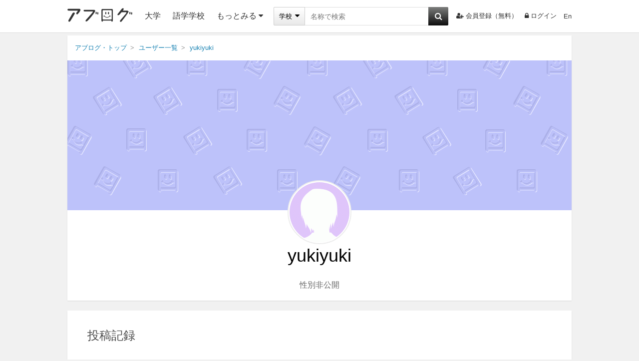

--- FILE ---
content_type: text/html; charset=UTF-8
request_url: https://ablogg.jp/user/810/
body_size: 9803
content:

<!DOCTYPE html>
<html lang="ja" class="html" id="html-ja" data-site='{"host":"YWJsb2dnLmpw","url":"aHR0cHM6Ly9hYmxvZ2cuanAvdXNlci84MTAv"}' itemscope="1" itemtype="http://schema.org/UserInteraction">
  
  <head>
    <meta charset="UTF-8" />
    <title>yukiyukiさんのユーザー情報 | 留学ならアブログ</title>
    <link id="canonical-link" rel="canonical" href="https://ablogg.jp/user/810/" />
    <meta name="description" itemprop="description" content="yukiyukiさんのユーザー情報です。yukiyukiさんが投稿した口コミ、質問を確認できます。" /> 
    <meta property="og:description" content="yukiyukiさんのユーザー情報です。yukiyukiさんが投稿した口コミ、質問を確認できます。" />
    
    <meta property="og:site_name" content="アブログ" />
    <meta itemprop="image" property="og:image" content="https://ablogg.jp/up/profile/10/0f/4a/img_100f4a458725baa9d708af3c96babb0b0e2df826_large.gif" />
    <meta property="og:url" content="https://ablogg.jp/user/810/" />
    <meta property="og:type" content="website" />
    <meta property="og:title" content="yukiyukiさんのユーザー情報" />
    <meta property="fb:app_id" content="231437066957812" />
    <meta name="twitter:card" content="summary_large_image" />
    <meta name="twitter:site" content="@kaigairyugaku" />
    <meta name="twitter:title" content="yukiyukiさんのユーザー情報 | 留学ならアブログ" />
    <meta name="twitter:description" content="yukiyukiさんのユーザー情報です。yukiyukiさんが投稿した口コミ、質問を確認できます。" />
    <meta name="twitter:creator" content="@kaigairyugaku" />
    <meta name="twitter:image:src" content="https://ablogg.jp/up/profile/10/0f/4a/img_100f4a458725baa9d708af3c96babb0b0e2df826_large.gif" />
    <meta name="twitter:domain" content="ablogg.jp" />
    
    <link rel="alternate" type="application/rss+xml" href="https://ablogg.jp/rss.xml" title="RSS2.0" />
    <link rel="alternate" type="application/atom+xml" href="https://ablogg.jp/atom.xml" title="Atom" />
    <link rel="shortcut icon" href="/st/img/favicon.ico" />
    <link rel="icon" type="image/png" href="/st/img/favicons/favicon-160x160.png" sizes="160x160" />
    <link rel="icon" type="image/png" href="/st/img/favicons/favicon-96x96.png" sizes="96x96" />
    <link rel="icon" type="image/png" href="/st/img/favicons/favicon-16x16.png" sizes="16x16" />
    <link rel="icon" type="image/png" href="/st/img/favicons/favicon-32x32.png" sizes="32x32" />
    <meta name="msapplication-TileColor" content="#da532c" />
    <meta name="msapplication-TileImage" content="/st/img/favicons/mstile-144x144.png" />
    <meta name="msapplication-config" content="/st/xml/browserconfig.xml" />
    <link href="//maxcdn.bootstrapcdn.com/font-awesome/4.7.0/css/font-awesome.min.css" rel="stylesheet" />
    <link href="/st/css/user/index.css?lu=1740170805" rel="stylesheet" />
    
    
      <script async src="https://pagead2.googlesyndication.com/pagead/js/adsbygoogle.js?client=ca-pub-3098149164388735" crossorigin="anonymous"></script>
    
    <script src="//www.googletagservices.com/tag/js/gpt.js" async="1"></script>
    <script>
      var googletag = googletag || {};
      googletag.cmd = googletag.cmd || [];
      googletag.cmd.push(function() {
        googletag.pubads().enableSingleRequest();
        googletag.enableServices();
      });
    </script>
    <!--[if lt IE 9]><script>/*<![CDATA[*/// For discussion and comments, see: http://remysharp.com/2009/01/07/html5-enabling-script/
(function(){if(!/*@cc_on!@*/0)return;var e = "abbr,article,aside,audio,bb,canvas,data,datagrid,datalist,details,dialog,eventsource,figure,footer,header,hgroup,main,mark,menu,meter,nav,output,progress,section,time,video,svg".split(',');for(var i=0;i<e.length;i++){document.createElement(e[i])}self.html5 = true;})();/*]]>*/</script><![endif]-->
  </head>
  <body>
    
      <header class="page-header">
  <div class="header-inner">
    <a class="logo-block" href="/">
      <img class="logo" src="/st/img/logo3.png" alt="アブログ" width="130" />
    </a>
    
    <ul class="left">
      <li class="menu-list"><a href="/university/">大学</a></li>
              <li class="menu-list"><a href="/language-school/">語学学校</a></li>
            <li class="menu-list more-area">
        <span class="more-btn activate-btn">もっとみる<i class="fa fa-caret-down"></i></span>
        <div class="more-data ignore-deactivate">
          <ul class="more-list">
                                                                                                          <li><a href="/junior-college/">短大・コミカレ</a></li>
                                                        <li><a href="/language-school/">語学学校</a></li>
                                                        <li><a href="/professional-school/">専門学校</a></li>
                                                        <li><a href="/vocational-training-school/">職業訓練校</a></li>
                                                        <li><a href="/high-school/">高校</a></li>
                                                        <li><a href="/junior-high-school/">中学校</a></li>
                                                        <li><a href="/elementary-school/">小学校</a></li>
                                                        <li><a href="/boarding-school/">ボーディングスクール</a></li>
                                                              </ul>
        </div>
      </li>
    </ul>
    
    <div class="search">
      <form id="pc-header-search" class="header-search search-area" data-auto-check="on" data-auto-submit="off">
        <div class="search-block">
          <div class="wrapper-category">
            <span class="selected">
              <span class="selected-category selected-label">学校</span>
              <i class="fa fa-caret-down"></i>
            </span>
            <select class="category-select">
              <option value="school">学校</option>
              <option value="agent">エージェント</option>
            </select>
          </div>
        </div>
        <input id="header-suggest" type="text" name="text" class="search-input active-suggest" data-header="true" autocomplete="on" autosave="index-search" placeholder="名称で検索" data-label="キーワード" data-validation-rules="maxLength[50]" />
        <button type="button" data-suggest="header-suggest" class="search-button"><i class="fa fa-search" aria-hidden="true"></i></button>
        
      </form>
    </div>
    <ul class="right">
              <li class="list"><a href="/account/register/user" rel="nofollow"><i class="fa fa-user-plus" aria-hidden="true"></i>会員登録（無料）</a></li>
                    <li class="list"><a href="/account/login/" rel="nofollow"><i class="fa fa-lock"></i>ログイン</a></li>
        <li class="list last">
          <form id="language-form" data-auto-check="on">
                        <input type="hidden" name="ulang" value="en" />
            <a href="?ulang=en" onclick="this.parentNode.submit(); return false;" rel="nofollow">En</a>

          </form>
        </li>
          </ul>
  </div>
  <noscript id="js-warning">このサイトはJavaScriptを使用しています。JavaScriptを有効にしないとページが正しく動作しません。</noscript>
  <div id="cookie-warning" style="display: none;">このサイトはcookieを使用しています。cookieを有効にしないとページが正しく動作しません。</div>
  <div id="browser-warning" style="display: none;">現在ご利用のブラウザはサポートしておりません。そのため一部の動作に不具合やレイアウト崩れが発生してしまいます。</div>
  <div id="sp-warning" style="display: none;">
    <input type="button" class="link" value="スマートフォン版に切り替える" onclick="Ui.switchVaryType('mobile');" />
  </div>
</header>
    
    <div id="wrapper">
      
      
        <main id="main-area">
          <div class="box"><ol class="breadcrumb" itemscope="1" itemtype="http://schema.org/BreadcrumbList"><li class="breadcrumb-li" itemprop="itemListElement" itemscope="1" itemtype="http://schema.org/ListItem"><a href="/" itemprop="item"><span itemprop="name">アブログ・トップ</span></a><meta itemprop="position" content="1" /></li><li class="breadcrumb-li" itemprop="itemListElement" itemscope="1" itemtype="http://schema.org/ListItem"><a href="/user/" itemprop="item"><span itemprop="name">ユーザー一覧</span></a><meta itemprop="position" content="2" /></li><li class="breadcrumb-li" itemprop="itemListElement" itemscope="1" itemtype="http://schema.org/ListItem"><a href="/user/810/" itemprop="item"><span itemprop="name">yukiyuki</span></a><meta itemprop="position" content="3" /></li></ol><div class="cover"><div class="photo-inner"><div class="image" style="background-image: url(/st/img/cover/0.jpg);"><meta itemprop="image" content="/st/img/cover/0.jpg" /></div></div></div><div class="icon-block"><div class="wrapper-icon"><div class="user-icon"><img src="/up/profile/10/0f/4a/img_100f4a458725baa9d708af3c96babb0b0e2df826_large.gif" class="user-img" itemprop="image" width="120" height="120" alt="yukiyukiさんのアイコンです" /></div></div></div><h1 class="user-name" itemprop="name">yukiyuki</h1><ul class="type-block"><li>性別非公開</li></ul></div><div class="box"><div class="title-block"><h2>投稿記録</h2></div><div class="content-block"><div class="basic-info"><dl><dt>口コミ</dt><dd>2件</dd></dl><dl><dt>標準点</dt><dd>4.50点</dd></dl><dl><dt>回答</dt><dd>0件</dd></dl><dl><dt>ベストアンサー</dt><dd>0件</dd></dl><dl><dt>質問</dt><dd>0件</dd></dl><dl><dt>写真</dt><dd>0枚</dd></dl></div></div></div><div class="ad-block"><aside class="adsense rectangle"><a href="https://langpedia.jp/" target="_blank" onclick="gtag('event', 'click', {'event_category': 'link', 'event_label': 'lpd-b-pc-agent-top-middle'});"><img src="/st/img/banner/lpd_B_600.png" alt="留学ダイレクト申込みサービス「Langpedia（ラングペディア）」" width="300" height="250" /></a></aside><aside class="adsense rectangle center"><a href="https://langpedia.jp/download/school" target="_blank" onclick="gtag('event', 'click', {'event_category': 'link', 'event_label': 'lpd-offer-pc-agent-top-middle'});"><img src="/st/img/banner/lpd_offer.png" style="border:1px solid #ddd" alt="留学ダイレクト申込みサービス「Langpedia（ラングペディア）」"  width="336" height="280" /></a></aside><aside class="adsense rectangle"><a href="https://langpedia.jp/" target="_blank" onclick="gtag('event', 'click', {'event_category': 'link', 'event_label': 'lpd-d-pc-agent-top-middle'});"><img src="/st/img/banner/lpd_D_600.png" style="border:1px solid #ddd" alt="留学ダイレクト申込みサービス「Langpedia（ラングペディア）」"  width="300" height="250" /></a></aside></div><div class="box"><div class="title-block"><h2>留学経験</h2></div><div class="content-block"><div class="unit recommend-area"><ul class="recommend-block"><li class="target"><a href="/school/6674/"><h3 class="name">ロチェスター大学</h3><div class="photo-block"><div class="photo noimage-school-80"  style="background: url('/up/profile/fc/c5/7b/img_fcc57baf3ee7720be7e7aca923d8f4bd906e0eb7_middle.jpg') 0px 0px/100% 100%;" ></div></div><div class="target-info"><span class="review-score"><i class="fa fa-star"></i><i class="fa fa-star"></i><i class="fa fa-star"></i><i class="fa fa-star-half-o"></i><i class="fa fa-star-o"></i><span class="count">口コミ数：17件</span></span>

                                          <p class="location">アメリカ&nbsp;/&nbsp;ニューヨーク州&nbsp;/&nbsp;ロチェスター</p>
                                      </div>
                </a>
              </li>
            <li class="target"><a href="/country/1/"><h3 class="name">アメリカ</h3><div class="photo-block"><img class="photo" src="/st/img/flag_png/1.png" alt="アメリカの国旗です" width="80" /></div><div class="target-info"><span class="review-score"><i class="fa fa-star"></i><i class="fa fa-star"></i><i class="fa fa-star"></i><i class="fa fa-star"></i><i class="fa fa-star-half-o"></i><span class="count">口コミ数：78件</span></span>

                                      </div>
                </a>
              </li>
            <li class="target"><a href="/state/134/"><h3 class="name">ニューヨーク州</h3><div class="photo-block"><img class="photo" src="/st/img/flag_png/1.png" alt="ニューヨーク州の国旗です" width="80" /></div><div class="target-info"><span class="review-score"><i class="fa fa-star"></i><i class="fa fa-star"></i><i class="fa fa-star"></i><i class="fa fa-star"></i><i class="fa fa-star-half-o"></i><span class="count">口コミ数：3件</span></span>

                                      </div>
                </a>
              </li>
            <li class="target"><a href="/city/1340475/"><h3 class="name">ロチェスター</h3><div class="photo-block"><img class="photo" src="/st/img/flag_png/1.png" alt="ロチェスターの国旗です" width="80" /></div><div class="target-info"><span class="review-score"><i class="fa fa-star"></i><i class="fa fa-star"></i><i class="fa fa-star"></i><i class="fa fa-star"></i><i class="fa fa-star-o"></i><span class="count">口コミ数：1件</span></span>

                                      </div>
                </a>
              </li>
                      </ul>
        </div>
      </div>
          </div>
        
  <div class="box">
    <div class="title-block">
      <h2>口コミ</h2>
    </div>
    
    <div class="content-block">
      <div class="unit">
        <ul id="review-list">
                      <li class="review-block" id="review-2358"><div class="review-target"><div class="target-block"><input type="hidden" name="review_id" value="2358" /><a href="/school/6674/">ロチェスター大学（アメリカ・ロチェスター）</a></div><div class="primary-title">ロチェスター大学への投稿</div></div><div class="review-body"><div class="reviewer"><a class="photo member" href="/user/810/" rel="nofollow"><div class="noimage-user-80" style="background: url('/up/profile/10/0f/4a/img_100f4a458725baa9d708af3c96babb0b0e2df826_middle.gif') 0px 0px;" title="yukiyukiのイメージ"></div></a><a class="user-name" href="/user/810/" rel="nofollow">yukiyuki</a><div class="nationality"><img src="/st/img/flag_png/65.png" width="20" /><span class="name">日本</span></div><span class="good-count"><i class="fa fa-thumbs-up"></i><span class="good-pcount">0</span>人が「参考になった」と評価</span><ul class="btn-block"><li class="list"><a class="tw sns" href="https://twitter.com/share?url=https%3A%2F%2Fablogg.jp%2Freview%2F2358%2F&amp;text=%E3%82%AD%E3%83%A3%E3%83%B3%E3%83%91%E3%82%B9%E5%86%85%E3%81%AB%E3%81%AF%E3%80%81%E4%B8%BB%E3%81%AB%E5%A4%A7%E5%AD%A6%E7%94%9F%E7%94%A8%E3%81%AE%E3%80%81%E3%82%AB%E3%82%B8%E3%83%A5%E3%82%A2%E3%83%AB%E3%81%AA%E9%9B%B0%E5%9B%B2%E6%B0%97%E3%81%AE...%20-%20%E3%83%AD%E3%83%81%E3%82%A7%E3%82%B9%E3%82%BF%E3%83%BC%E5%A4%A7%E5%AD%A6%E3%81%AE%E5%8F%A3%E3%82%B3%E3%83%9F%20%7C%20%E7%95%99%E5%AD%A6%E3%82%B3%E3%83%9F%E3%83%A5%E3%83%8B%E3%83%86%E3%82%A3%E3%82%B5%E3%82%A4%E3%83%88%20-%20%E3%82%A2%E3%83%96%E3%83%AD%E3%82%B0" target="_new" rel="nofollow"><i class="fa fa-twitter"></i><span class="text">口コミをツイート</span></a></li><li class="list"><a class="fb sns" href="https://www.facebook.com/sharer.php?u=https%3A%2F%2Fablogg.jp%2Freview%2F2358%2F" target="_new" rel="nofollow"><i class="fa fa-facebook"></i><span class="text">口コミをシェア</span></a></li><li class="list good-trigger" onclick="Review.good('review-2358');"><i class="fa fa-thumbs-up"></i><span class="text">参考になった</span></li></ul></div><dl class="review"><dt class="title"><span class="category"><i class="fa fa-check-square"></i>その他レジデンス</span><span class="review-score"><i class="fa fa-star"></i><i class="fa fa-star"></i><i class="fa fa-star"></i><i class="fa fa-star"></i><i class="fa fa-star-half-o"></i><span class="number">4.5</span></span></dt><dd class="date-block"><span class="status"><i class="fa fa-user"></i>元在校生<span class="exp-term">（通学期間：1991年9月～1993年1月）</span></span><span class="date"><i class="fa fa-pencil"></i>2014/12/01</span></dd><dd class="comment-block"><div class="clamp">キャンパス内には、主に大学生用の、カジュアルな雰囲気のアパート、院生用のマンション、家族で住める様な二階建ての長屋風な建物など色々ありました。勿論、キャンパス外に家を借りる人もいます。ほとんど、大学の無料シャトルバスが頻繁にあるため、便利でした。家族向けの長屋風の建物には、テニスコートも近くにありました。
 はじめに、インターナショナルスチューデントオフィスへ行き、詳細を聞き、空き次第早い者勝ちなので、事前に調べる時間をとったほうが良いと思います。
 私は、主に院生用のマンションに入り、ルームメイトと、2LDKをシェアしました。光熱費込で1人３００ドル未満だったかと思いおもいます。駐車場も、使用しましたが、特に料金は発生しなかったかとおもいます。一階には、郵便ポストや、コインランドリーがあり、洗濯機やドライヤーが20台ほどありました。冬は、特に寒いのですが、部屋には暖房が付いていて、自動的にいつもオンで快適に過ごせました。

  語学学校時代に、大学生用の建物に入り、ルームシェアもしていました。大学生用の、アパートのほうが、カジュアルな雰囲気で行き来し易い雰囲気でした。ただ、学期が始まったあとも、パーティの声などで、静かな部屋には居られないと聞いた記憶もあります。
  自分にあったスタイルの、住まいを見つける事も大切なので、事前に部屋の下見など事前の時間の確保も持つといいと思います。</div><div class="clamp-blur ja type-2"><input class="blur-button" type="button" value="無料登録して口コミを見る" onclick="Ui.BlurReview.show();" /></div></dd><dd class="bottom-block clearfix"><p>この口コミは参考になりましたか？&nbsp;<input type="button" class="good-btn good-trigger" value="はい" onclick="Review.good('review-2358');" /><a class="url" href="/review/2358/">URL</a></p></dd></dl></div></li><li class="review-block" id="review-2318"><div class="review-target"><div class="target-block"><input type="hidden" name="review_id" value="2318" /><a href="/school/6674/">ロチェスター大学（アメリカ・ロチェスター）</a></div><div class="primary-title">ロチェスター大学への投稿</div></div><div class="review-body"><div class="reviewer"><a class="photo member" href="/user/810/" rel="nofollow"><div class="noimage-user-80" style="background: url('/up/profile/10/0f/4a/img_100f4a458725baa9d708af3c96babb0b0e2df826_middle.gif') 0px 0px;" title="yukiyukiのイメージ"></div></a><a class="user-name" href="/user/810/" rel="nofollow">yukiyuki</a><div class="nationality"><img src="/st/img/flag_png/65.png" width="20" /><span class="name">日本</span></div><span class="good-count"><i class="fa fa-thumbs-up"></i><span class="good-pcount">0</span>人が「参考になった」と評価</span><ul class="btn-block"><li class="list"><a class="tw sns" href="https://twitter.com/share?url=https%3A%2F%2Fablogg.jp%2Freview%2F2318%2F&amp;text=%E3%82%A2%E3%82%AB%E3%83%87%E3%83%9F%E3%83%83%E3%82%AF%E3%81%AA%E9%9B%B0%E5%9B%B2%E6%B0%97%E3%81%A7%E6%AD%B4%E5%8F%B2%E3%82%82%E3%81%82%E3%82%8A%E3%81%BE%E3%81%99%E3%80%82%20%E5%BD%93%E6%99%82%E3%81%AF%E3%80%81edu...%20-%20%E3%83%AD%E3%83%81%E3%82%A7%E3%82%B9%E3%82%BF%E3%83%BC%E5%A4%A7%E5%AD%A6%E3%81%AE%E5%8F%A3%E3%82%B3%E3%83%9F%20%7C%20%E7%95%99%E5%AD%A6%E3%82%B3%E3%83%9F%E3%83%A5%E3%83%8B%E3%83%86%E3%82%A3%E3%82%B5%E3%82%A4%E3%83%88%20-%20%E3%82%A2%E3%83%96%E3%83%AD%E3%82%B0" target="_new" rel="nofollow"><i class="fa fa-twitter"></i><span class="text">口コミをツイート</span></a></li><li class="list"><a class="fb sns" href="https://www.facebook.com/sharer.php?u=https%3A%2F%2Fablogg.jp%2Freview%2F2318%2F" target="_new" rel="nofollow"><i class="fa fa-facebook"></i><span class="text">口コミをシェア</span></a></li><li class="list good-trigger" onclick="Review.good('review-2318');"><i class="fa fa-thumbs-up"></i><span class="text">参考になった</span></li></ul></div><dl class="review"><dt class="title"><span class="category"><i class="fa fa-check-square"></i>学校の雰囲気</span><span class="review-score"><i class="fa fa-star"></i><i class="fa fa-star"></i><i class="fa fa-star"></i><i class="fa fa-star"></i><i class="fa fa-star-half-o"></i><span class="number">4.5</span></span></dt><dd class="date-block"><span class="status"><i class="fa fa-user"></i>元在校生<span class="exp-term">（通学期間：1991年9月～1993年1月）</span></span><span class="date"><i class="fa fa-pencil"></i>2014/11/30</span></dd><dd class="comment-block"><div class="clamp">アカデミックな雰囲気で歴史もあります。 当時は、educational and human development という 額縁があり、私は Gradiate School, university of Rochester に在籍をして、修士号を取得しました。
 約1年半、3タームで２０単位を取り 無事卒業しました。
 大学や院では、医学部、経済学部、またMBA も、専門分野にて有名らしく 日本人も 勿論アジア系、南アフリカなど留学生も多かったです。イーストマンコダック 発祥の地として有名で、イーストマン音楽大学も university of Rochster の一部で、無料バスで繋がっていました。
 院のEducation and Human development 学部には 日本人は1人もいませんでした。幸か不幸か、授業を始めプライベートでも、日本語を話す機会は ほぼなかったです。
 Rochester は、アメリカです何かが流行っても一番最後に それを受け入れる土地柄らしく、よく言えば保守的、悪く言えば 融通性のない 土地だとおもいます。でも、留学先をRochester を選んで良かったのは、勉強以外する事のない土地だったので 否応無しに 毎日図書館に通い勉強に明け暮れる日々を送れたことです。娯楽があり、楽しい雰囲気の土地だったら、週末などつい出掛けてしまい またバイト世界つを楽しんでしまい、レポート提出が間に合わない！など、学業に専念できなかった可能性もあったかと思うからです。</div><div class="clamp-blur ja type-2"><input class="blur-button" type="button" value="無料登録して口コミを見る" onclick="Ui.BlurReview.show();" /></div></dd><dd class="bottom-block clearfix"><p>この口コミは参考になりましたか？&nbsp;<input type="button" class="good-btn good-trigger" value="はい" onclick="Review.good('review-2318');" /><a class="url" href="/review/2318/">URL</a></p></dd></dl></div></li>
                  </ul>
      </div>
    </div>
        
              
  </div> 

  <div class="box qa-block">
    <div class="title-block">
      <h2>質問・相談</h2>
    </div>
    <div class="content-block">
      <div class="unit">
        <ul id="question-list">
                      <li class="empty">投稿した質問・相談はまだありません</li>
                  </ul>
      </div>
    </div>

      </div>
  
  
  <div class="box">
    <div class="title-block">
      <h2>回答</h2>
    </div>
    <div class="content-block">
      <div class="unit">
        <ul id="answer-list">
                      <li class="empty">質問に回答したことはまだありません</li>
                    
        </ul>
      </div>
    </div>    
      
  </div>
  
  <div class="box photo-area">
    <div class="title-block">
      <h2>写真</h2>
    </div>
    <div class="content-block">
      <div class="unit">
        <ul>
            <li class="empty">
          投稿した写真はまだありません。
        
  </li>

        </ul>
      </div>
    </div>
         
  </div>
  
    
      

  
  <div class="ad-block"><aside class="adsense rectangle">    <div id="div-gpt-ad-279503068-77" style="height:280px; width:336px;">
  <script>
  /*<![CDATA[*/
  googletag.cmd.push(function() { 
    googletag.defineSlot('/76446822/left_bottom_PC_336_280_ablogg', [336, 280], 'div-gpt-ad-279503068-77').addService(googletag.pubads());
    googletag.display('div-gpt-ad-279503068-77');
  });
  /*]]>*/
  </script>
  </div>
</aside><aside class="adsense rectangle center">    <div id="div-gpt-ad-591712345-50" style="height:280px; width:336px;">
  <script>
  /*<![CDATA[*/
  googletag.cmd.push(function() { 
    googletag.defineSlot('/76446822/left_bottom2_PC_336_280_ablogg', [336, 280], 'div-gpt-ad-591712345-50').addService(googletag.pubads());
    googletag.display('div-gpt-ad-591712345-50');
  });
  /*]]>*/
  </script>
  </div>
</aside><aside class="adsense rectangle">    <div id="div-gpt-ad-993234491-32" style="height:280px; width:336px;">
  <script>
  /*<![CDATA[*/
  googletag.cmd.push(function() { 
    googletag.defineSlot('/76446822/left_bottom3_PC_336_280', [336, 280], 'div-gpt-ad-993234491-32').addService(googletag.pubads());
    googletag.display('div-gpt-ad-993234491-32');
  });
  /*]]>*/
  </script>
  </div>
</aside></div>

  

        </main>
      
      
    </div>
    
    
  <footer class="page-footer">
    <div class="footer-inner">
      <div id="scroll-top"></div>
              <dl class="other-links">
          <dt class="footer-title">運営サービス</dt>
          <dd class="footer-li"><a href="https://theryugaku.jp/" target="_blank">THE RYUGAKU [ザ・留学]</a></dd>
          <dd class="footer-li"><a href="https://langpedia.jp/" target="_blank">ラングペディア</a></dd>
          <dd class="footer-li"><a href="https://kidsclub.langpedia.jp/" target="_blank">ラングペディア・キッズクラブ</a></dd>
          <dd class="footer-li"><a href="https://kaigai-bbs.com/" target="_blank">海外掲示板</a></dd>
          <dd class="footer-li"><a href="https://kaigai-job.jp/" target="_blank">海外JOB</a></dd>
          <dd class="footer-li"><a href="https://patapura.com/" target="_blank">パタプライングリッシュ for Business</a></dd>
          <dd class="footer-li"><a href="https://patapura-kougo.com/" target="_blank">パタプラ口語表現 for Business</a></dd>
          <dd class="footer-li"><a href="https://patapura-kaigi.com/" target="_blank">パタプラ会議＆ファシリテーション for Business</a></dd>
        </dl>
        <dl class="other-links">
          <dt class="footer-title">運営サイト</dt>
                      <dd class="footer-li"><a href="//vancouver-gogaku-ryugaku.com/" target="_blank">バンクーバー留学ガイド</a></dd>
                      <dd class="footer-li"><a href="//melbourne-gogaku-ryugaku.com/" target="_blank">メルボルン留学ガイド</a></dd>
                      <dd class="footer-li"><a href="//cebu-gogaku-ryugaku.com/" target="_blank">セブ留学ガイド</a></dd>
                      <dd class="footer-li"><a href="//manila-gogaku-ryugaku.com/" target="_blank">マニラ留学ガイド</a></dd>
                      <dd class="footer-li"><a href="//goldcoast-gogaku-ryugaku.com/" target="_blank">ゴールドコースト留学ガイド</a></dd>
                      <dd class="footer-li"><a href="//newyork-gogaku-ryugaku.com/" target="_blank">ニューヨーク留学ガイド</a></dd>
                      <dd class="footer-li"><a href="//la-gogaku-ryugaku.com/" target="_blank">ロサンゼルス留学ガイド</a></dd>
                      <dd class="footer-li"><a href="//london-gogaku-ryugaku.com/" target="_blank">ロンドン留学ガイド</a></dd>
                      <dd class="footer-li"><a href="//toronto-gogaku-ryugaku.com/" target="_blank">トロント留学ガイド</a></dd>
                      <dd class="footer-li"><a href="//brisbane-gogaku-ryugaku.com/" target="_blank">ブリスベン留学ガイド</a></dd>
                      <dd class="footer-li"><a href="//sydney-gogaku-ryugaku.com/" target="_blank">シドニー留学ガイド</a></dd>
                  </dl>
            <ul class="footer-navi upper">
        <li class="footer-li"><a href="/about/goal" rel="nofollow">アブログが目指すもの</a></li>
        <li class="footer-li"><a href="/about/schools" rel="nofollow">学校関係者の方へ</a></li>
        <li class="footer-li"><a href="/about/agents" rel="nofollow">エージェント関係者の方へ</a></li>
        <li class="footer-li"><a href="/about/reviewers" rel="nofollow">留学経験のある方へ</a></li>        
        <li class="footer-li"><a href="/about/users" rel="nofollow">留学したい方へ</a></li>        
      </ul>    
      <ul class="footer-navi">
        <li class="footer-li"><a href="/about/faq" rel="nofollow">よくある質問</a></li>
        <li class="footer-li"><a href="/term/review/guideline">口コミ投稿等ガイドライン</a></li>
        <li class="footer-li"><a href="/term/" rel="nofollow">利用規約・プライバシーポリシー</a></li>     
        <li class="footer-li"><a href="/contact/" rel="nofollow">お問い合わせ・ヘルプ</a></li>      
        <li class="footer-li"><a href="/about/team" rel="nofollow">運営会社</a></li>
        <li class="footer-li"><a href="/about/message" rel="nofollow">代表挨拶</a></li>
        <li class="footer-li"><a href="/about/news" rel="nofollow">プレスリリース</a></li>
        <li class="footer-li"><a href="https://www.facebook.com/ablogg.jp" target="_blank" rel="nofollow">Facebookページ</a></li>
      </ul>
      <p class="copyright">Copyright(C)2015 ABLOGG All rights reserved</p>
    </div>
  </footer>

    <div id="site-redirect" style="display: none;">
      <p class="site-redirect-h2">このサイトはアブログではありません。</p>
      <p class="site-redirect-p">現在、閲覧しているサイトはアブログを不正にコピーしています。<br />
サイトの安全性及びこのサイトの内容に、アブログは責任を負いかねます。</p>
      <p class="site-redirect-p">下記のリンクより、アブログの公式サイトから留学情報を探していただくことをお勧め致します。</p>
      <a id="site-redirect-top">アブログのトップに移動する</a>
      <a id="site-redirect-origin">このページの元となったアブログのページへ移動する</a>
    </div>
    
  
<div class="loading-wrapper-popup" style="display: none;">
  <div class="popup-back close"></div>
  
  <div class="popup-content" id="loading-dialog">
    <img src="/st/img/loading/popup.gif" width="80" height="80" />
  </div>

</div>
  
  
<div class="wrapper-popup" style="display: none;">
  <div class="popup-back close"></div>
  
  <div class="popup-dialog" id="alert-dialog">
    <div class="popup-header">
      <div class="popup-title">メッセージ</div>
      <span class="popup-close-btn close">×</span>
    </div>
    <div class="popup-content">
      
  <div class="message-block">
    投稿が完了しました
  </div>
  <div class="btn-area">
    <input type="button" class="confirm-btn close" value="OK" />
  </div>

    </div>
  </div>

</div>
  <div id="media-dialog-owner" style="display: none"><div class="media-popup-back close"></div><div class="media-popup"><div class="sp-wrapper"><span class="popup-close-btn close fade">×</span><div class="photo-popup-area photo-type"><div class="photo-popup-block"><img class="photo" src="/st/img/dummy.gif" style="display: none;" /><img class="photo-next" src="/st/img/dummy.gif" style="display: none;" /><img class="loading" src="/st/img/loading/popup.gif" /></div></div><div class="video video-type"><iframe class="video-frame" type="text/html" frameborder="0"></iframe><img class="loading" src="/st/img/loading/popup.gif" /></div><div class="arrow-owner prev prev-trigger"><img class="arrow prev" src="/st/img/arrow/left.png" width="50" height="50" /></div><div class="arrow-owner next next-trigger"><img class="arrow next" src="/st/img/arrow/right.png" width="50" height="50" /></div></div><div class="bottom-block photo-type"><p class="media-title fade"></p><p class="description fade"></p><div><span class="owner-block"><span class="owner"></span>の写真 </span>by <span class="user"></span></div></div></div></div>

  
  
<div class="wrapper-popup" style="display: none;">
  <div class="popup-back close"></div>
  
  <div class="popup-dialog" id="blur-review">
    <div class="popup-header">
      <div class="popup-title">会員登録（無料）</div>
      <span class="popup-close-btn close">×</span>
    </div>
    <div class="popup-content">
      
  <div class="wrapper-links">
    <a href="/account/login">ログイン画面に移動する</a>
    <span>または</span>
    <a href="/account/register/user">アブログに会員登録する（無料）</a>
    <p class="register-notice">
      ※会員登録の場合<br />
      留学経験者の方は、留学先の学校や国・都市に対しての口コミ投稿が必要になります。<br />
      留学が初めての方は、興味がある学校や国・都市に対して質問投稿が必要になります。
    </p>
  </div>

    </div>
  </div>

</div>

    <div id="fb-root"></div>
<script>
  var Abg = {

      _cs: [],
      _ld: 0,
      _gmap: false,
      
      gmap: function () {
          Abg._gmap = 1;
          
          if (Abg._ld) {
              Ui.GoogleMap.init();
          }
      },

      loaded: function () {
          Jeeel.addReadyEvent(function () {
              Account.isLoggedin = 0;
            
              for (var i = this._cs.length; i--;) {
                  this._cs[i][0].call(this._cs[i][1]);
              }

              this._ld = 1;
              
              Ui.init('他のページへ移動すると、入力中のデータが破棄されます。');
              
              if (this._gmap) {
                  Ui.GoogleMap.init();
              }
              
          }, this);
      },

      addLoad: function (callback, thisArg) {
          if (this._ld) {
              callback.call(thisArg);
          } else {
              this._cs.push([callback, thisArg]);
          }
      }
  };
</script>

  <script>
    window.fbAsyncInit = function() {
      FB.init({
        appId      : '231437066957812',
        autoLogAppEvents : true,
        xfbml      : true,
        version    : 'v17.0'
      });
    };

    (function(d, s, id){
       var js, fjs = d.getElementsByTagName(s)[0];
       if (d.getElementById(id)) {return;}
       js = d.createElement(s); js.id = id;
       js.src = "https://connect.facebook.net/ja_JP/sdk.js";
       fjs.parentNode.insertBefore(js, fjs);
     }(document, 'script', 'facebook-jssdk'));
  </script>

<script src="//www.googleadservices.com/pagead/conversion_async.js" defer="1" async="1"></script>
<script src="/st/js/Jeeel/Jeeel-Set-Min.js?full=1&amp;lu=1752044286" data-config="{locale:'ja', cache: true, callback: 'Abg.loaded'}" data-runs="input|placeholder|sticky-scroll|anchor-scroll=fragment:off" defer="1" async="1"></script>
<script src="/st/js/common/base.js?lu=1740170805" defer="1" async="1"></script>
<!-- Google tag (gtag.js) -->
<script async src="https://www.googletagmanager.com/gtag/js?id=G-BY0G90NLJC"></script>
<script>
  window.dataLayer = window.dataLayer || [];
  function gtag(){dataLayer.push(arguments);}
  gtag('js', new Date());

  gtag('config', 'G-BY0G90NLJC');
  gtag('config', 'UA-28924440-1');
</script>
    
  <script src="/st/js/api/review.js?lu=1740170805" defer="1" async="1"></script>

  
  </body>

</html>

--- FILE ---
content_type: text/html; charset=utf-8
request_url: https://www.google.com/recaptcha/api2/aframe
body_size: 248
content:
<!DOCTYPE HTML><html><head><meta http-equiv="content-type" content="text/html; charset=UTF-8"></head><body><script nonce="GaitXXsEfSc5brzbk7ESuA">/** Anti-fraud and anti-abuse applications only. See google.com/recaptcha */ try{var clients={'sodar':'https://pagead2.googlesyndication.com/pagead/sodar?'};window.addEventListener("message",function(a){try{if(a.source===window.parent){var b=JSON.parse(a.data);var c=clients[b['id']];if(c){var d=document.createElement('img');d.src=c+b['params']+'&rc='+(localStorage.getItem("rc::a")?sessionStorage.getItem("rc::b"):"");window.document.body.appendChild(d);sessionStorage.setItem("rc::e",parseInt(sessionStorage.getItem("rc::e")||0)+1);localStorage.setItem("rc::h",'1769431872403');}}}catch(b){}});window.parent.postMessage("_grecaptcha_ready", "*");}catch(b){}</script></body></html>